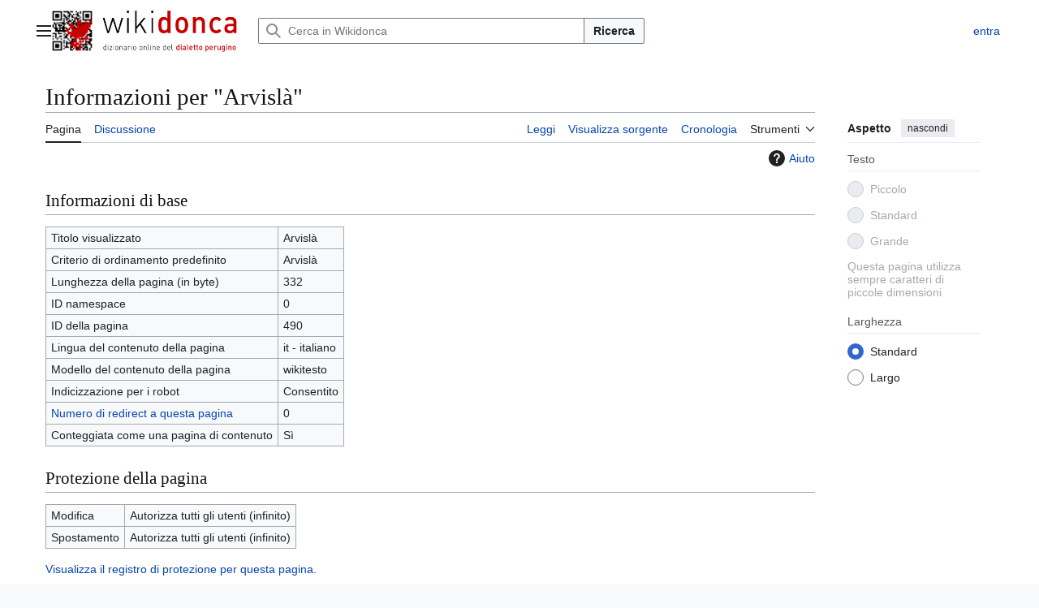

--- FILE ---
content_type: text/html; charset=UTF-8
request_url: https://wikidonca.it/dizionario/Arvisl%C3%A0/info
body_size: 38133
content:
<!DOCTYPE html>
<html class="client-nojs vector-feature-language-in-header-enabled vector-feature-language-in-main-page-header-disabled vector-feature-page-tools-pinned-disabled vector-feature-toc-pinned-clientpref-1 vector-feature-main-menu-pinned-disabled vector-feature-limited-width-clientpref-1 vector-feature-limited-width-content-enabled vector-feature-custom-font-size-clientpref--excluded vector-feature-appearance-pinned-clientpref-1 vector-feature-night-mode-disabled skin-theme-clientpref-day vector-sticky-header-enabled vector-toc-not-available" lang="it" dir="ltr">
<head>
<meta charset="UTF-8">
<title>Informazioni per "Arvislà" - Wikidonca</title>
<script>(function(){var className="client-js vector-feature-language-in-header-enabled vector-feature-language-in-main-page-header-disabled vector-feature-page-tools-pinned-disabled vector-feature-toc-pinned-clientpref-1 vector-feature-main-menu-pinned-disabled vector-feature-limited-width-clientpref-1 vector-feature-limited-width-content-enabled vector-feature-custom-font-size-clientpref--excluded vector-feature-appearance-pinned-clientpref-1 vector-feature-night-mode-disabled skin-theme-clientpref-day vector-sticky-header-enabled vector-toc-not-available";var cookie=document.cookie.match(/(?:^|; )wikidonca_wiki_mwclientpreferences=([^;]+)/);if(cookie){cookie[1].split('%2C').forEach(function(pref){className=className.replace(new RegExp('(^| )'+pref.replace(/-clientpref-\w+$|[^\w-]+/g,'')+'-clientpref-\\w+( |$)'),'$1'+pref+'$2');});}document.documentElement.className=className;}());RLCONF={"wgBreakFrames":true,"wgSeparatorTransformTable":[",\t."," \t,"],"wgDigitTransformTable":["",""],"wgDefaultDateFormat":"dmy","wgMonthNames":["","gennaio","febbraio","marzo","aprile","maggio","giugno","luglio","agosto","settembre","ottobre","novembre","dicembre"],"wgRequestId":"aWq6LOqptATySo_-GNHPlwABUg8","wgCanonicalNamespace":"","wgCanonicalSpecialPageName":false,"wgNamespaceNumber":0,"wgPageName":"Arvislà","wgTitle":"Arvislà","wgCurRevisionId":27357,"wgRevisionId":0,"wgArticleId":490,"wgIsArticle":false,"wgIsRedirect":false,"wgAction":"info","wgUserName":null,"wgUserGroups":["*"],"wgCategories":[],"wgPageViewLanguage":"it","wgPageContentLanguage":"it","wgPageContentModel":"wikitext","wgRelevantPageName":"Arvislà","wgRelevantArticleId":490,"wgIsProbablyEditable":false,"wgRelevantPageIsProbablyEditable":false,"wgRestrictionEdit":[],"wgRestrictionMove":[],"wgCiteReferencePreviewsActive":true,"wgMediaViewerOnClick":true,"wgMediaViewerEnabledByDefault":true,"wgMFDisplayWikibaseDescriptions":{"search":false,"watchlist":false,"tagline":false}};
RLSTATE={"site.styles":"ready","user.styles":"ready","user":"ready","user.options":"loading","mediawiki.interface.helpers.styles":"ready","mediawiki.action.styles":"ready","mediawiki.helplink":"ready","mediawiki.interface.helpers.linker.styles":"ready","skins.vector.search.codex.styles":"ready","skins.vector.styles":"ready","skins.vector.icons":"ready"};RLPAGEMODULES=["site","mediawiki.page.ready","skins.vector.js"];</script>
<script>(RLQ=window.RLQ||[]).push(function(){mw.loader.impl(function(){return["user.options@12s5i",function($,jQuery,require,module){mw.user.tokens.set({"patrolToken":"+\\","watchToken":"+\\","csrfToken":"+\\"});
}];});});</script>
<link rel="stylesheet" href="/load.php?lang=it&amp;modules=mediawiki.action.styles%7Cmediawiki.helplink%7Cmediawiki.interface.helpers.linker.styles%7Cmediawiki.interface.helpers.styles%7Cskins.vector.icons%2Cstyles%7Cskins.vector.search.codex.styles&amp;only=styles&amp;skin=vector-2022">
<script async="" src="/load.php?lang=it&amp;modules=startup&amp;only=scripts&amp;raw=1&amp;skin=vector-2022"></script>
<meta name="ResourceLoaderDynamicStyles" content="">
<link rel="stylesheet" href="/load.php?lang=it&amp;modules=site.styles&amp;only=styles&amp;skin=vector-2022">
<meta name="generator" content="MediaWiki 1.44.2">
<meta name="robots" content="noindex,nofollow,max-image-preview:standard">
<meta name="format-detection" content="telephone=no">
<meta name="viewport" content="width=1120">
<link rel="icon" href="/img/favicon.ico">
<link rel="search" type="application/opensearchdescription+xml" href="/rest.php/v1/search" title="Wikidonca (it)">
<link rel="EditURI" type="application/rsd+xml" href="https://wikidonca.it/api.php?action=rsd">
<link rel="license" href="/dizionario/Wikidonca">
<link rel="alternate" type="application/atom+xml" title="Feed Atom di Wikidonca" href="/index.php?title=Speciale:UltimeModifiche&amp;feed=atom">
<meta name="description" content="Dizionario online del dialetto perugino online dal 2008."/>
<meta name="keywords" content="perugia, dialetto perugino, donca, dialetto, umbria, corzo de perugino"/>
<meta name="author" content="Riccardo Cesarini" />
<!-- ANALYTICS GOOGLE TAG -->
<script async src="https://www.googletagmanager.com/gtag/js?id=G-7JJCSE9ZQN"></script> 
<script> 
  window.dataLayer = window.dataLayer || []; 
  function gtag(){dataLayer.push(arguments);} 
  gtag('js', new Date()); 
  gtag('config', 'G-7JJCSE9ZQN'); 
</script>

<!-- ANNUNCI AUTOMATICI ADSENSE -->
<script async src="https://pagead2.googlesyndication.com/pagead/js/adsbygoogle.js?client=ca-pub-0171042258377166" crossorigin="anonymous"></script>

</head>
<body class="skin--responsive skin-vector skin-vector-search-vue mediawiki ltr sitedir-ltr mw-hide-empty-elt ns-0 ns-subject page-Arvislà rootpage-Arvislà skin-vector-2022 action-info"><a class="mw-jump-link" href="#bodyContent">Vai al contenuto</a>
<div class="vector-header-container">
	<header class="vector-header mw-header vector-feature-custom-font-size-clientpref--excluded">
		<div class="vector-header-start">
			<nav class="vector-main-menu-landmark" aria-label="Sito">
				
<div id="vector-main-menu-dropdown" class="vector-dropdown vector-main-menu-dropdown vector-button-flush-left vector-button-flush-right"  title="Menu principale" >
	<input type="checkbox" id="vector-main-menu-dropdown-checkbox" role="button" aria-haspopup="true" data-event-name="ui.dropdown-vector-main-menu-dropdown" class="vector-dropdown-checkbox "  aria-label="Menu principale"  >
	<label id="vector-main-menu-dropdown-label" for="vector-main-menu-dropdown-checkbox" class="vector-dropdown-label cdx-button cdx-button--fake-button cdx-button--fake-button--enabled cdx-button--weight-quiet cdx-button--icon-only " aria-hidden="true"  ><span class="vector-icon mw-ui-icon-menu mw-ui-icon-wikimedia-menu"></span>

<span class="vector-dropdown-label-text">Menu principale</span>
	</label>
	<div class="vector-dropdown-content">


				<div id="vector-main-menu-unpinned-container" class="vector-unpinned-container">
		
<div id="vector-main-menu" class="vector-main-menu vector-pinnable-element">
	<div
	class="vector-pinnable-header vector-main-menu-pinnable-header vector-pinnable-header-unpinned"
	data-feature-name="main-menu-pinned"
	data-pinnable-element-id="vector-main-menu"
	data-pinned-container-id="vector-main-menu-pinned-container"
	data-unpinned-container-id="vector-main-menu-unpinned-container"
>
	<div class="vector-pinnable-header-label">Menu principale</div>
	<button class="vector-pinnable-header-toggle-button vector-pinnable-header-pin-button" data-event-name="pinnable-header.vector-main-menu.pin">sposta nella barra laterale</button>
	<button class="vector-pinnable-header-toggle-button vector-pinnable-header-unpin-button" data-event-name="pinnable-header.vector-main-menu.unpin">nascondi</button>
</div>

	
<div id="p-" class="vector-menu mw-portlet mw-portlet-"  >
	<div class="vector-menu-heading">
		
	</div>
	<div class="vector-menu-content">
		
		<ul class="vector-menu-content-list">
			
			<li id="n-Che-sarìa?" class="mw-list-item"><a href="/dizionario/Wikidonca:Informazioni"><span>Che sarìa?</span></a></li><li id="n-Scrivece" class="mw-list-item"><a href="/dizionario/Wikidonca:Contatti"><span>Scrivece</span></a></li>
		</ul>
		
	</div>
</div>

	
	
<div id="p-Sorbaqqula" class="vector-menu mw-portlet mw-portlet-Sorbaqqula"  >
	<div class="vector-menu-heading">
		Sorbaqqula
	</div>
	<div class="vector-menu-content">
		
		<ul class="vector-menu-content-list">
			
			<li id="n-Na-pagina-a-chèso" class="mw-list-item"><a href="/dizionario/Speciale:PaginaCasuale"><span>Na pagina a chèso</span></a></li>
		</ul>
		
	</div>
</div>

<div id="p-Menu_di_pagina" class="vector-menu mw-portlet mw-portlet-Menu_di_pagina"  >
	<div class="vector-menu-heading">
		Menu di pagina
	</div>
	<div class="vector-menu-content">
		
		<ul class="vector-menu-content-list">
			
			<li id="n-recentchanges" class="mw-list-item"><a href="/dizionario/Speciale:UltimeModifiche" title="Elenco delle ultime modifiche del sito [r]" accesskey="r"><span>Ultime modifiche</span></a></li><li id="n-specialpages" class="mw-list-item"><a href="/dizionario/Speciale:PagineSpeciali"><span>Pagine speciali</span></a></li>
		</ul>
		
	</div>
</div>

</div>

				</div>

	</div>
</div>

		</nav>
			
<a href="/dizionario/Pagina_principale" class="mw-logo">
	<img class="mw-logo-icon" src="/img/logo.png" alt="" aria-hidden="true" height="50" width="50">
	<span class="mw-logo-container skin-invert">
		<img class="mw-logo-wordmark" alt="Wikidonca" src="/img/titolo.png" style="width: 10.625em; height: 2.3125em;">
		<img class="mw-logo-tagline" alt="" src="/img/sottotitolo.png" width="170" height="18" style="width: 10.625em; height: 1.125em;">
	</span>
</a>

		</div>
		<div class="vector-header-end">
			
<div id="p-search" role="search" class="vector-search-box-vue  vector-search-box-collapses vector-search-box-show-thumbnail vector-search-box-auto-expand-width vector-search-box">
	<a href="/dizionario/Speciale:Ricerca" class="cdx-button cdx-button--fake-button cdx-button--fake-button--enabled cdx-button--weight-quiet cdx-button--icon-only search-toggle" title="Cerca in Wikidonca [f]" accesskey="f"><span class="vector-icon mw-ui-icon-search mw-ui-icon-wikimedia-search"></span>

<span>Ricerca</span>
	</a>
	<div class="vector-typeahead-search-container">
		<div class="cdx-typeahead-search cdx-typeahead-search--show-thumbnail cdx-typeahead-search--auto-expand-width">
			<form action="/index.php" id="searchform" class="cdx-search-input cdx-search-input--has-end-button">
				<div id="simpleSearch" class="cdx-search-input__input-wrapper"  data-search-loc="header-moved">
					<div class="cdx-text-input cdx-text-input--has-start-icon">
						<input
							class="cdx-text-input__input"
							 type="search" name="search" placeholder="Cerca in Wikidonca" aria-label="Cerca in Wikidonca" autocapitalize="sentences" spellcheck="false" title="Cerca in Wikidonca [f]" accesskey="f" id="searchInput"
							>
						<span class="cdx-text-input__icon cdx-text-input__start-icon"></span>
					</div>
					<input type="hidden" name="title" value="Speciale:Ricerca">
				</div>
				<button class="cdx-button cdx-search-input__end-button">Ricerca</button>
			</form>
		</div>
	</div>
</div>

			<nav class="vector-user-links vector-user-links-wide" aria-label="Strumenti personali">
	<div class="vector-user-links-main">
	
<div id="p-vector-user-menu-preferences" class="vector-menu mw-portlet emptyPortlet"  >
	<div class="vector-menu-content">
		
		<ul class="vector-menu-content-list">
			
			
		</ul>
		
	</div>
</div>

	
<div id="p-vector-user-menu-userpage" class="vector-menu mw-portlet emptyPortlet"  >
	<div class="vector-menu-content">
		
		<ul class="vector-menu-content-list">
			
			
		</ul>
		
	</div>
</div>

	<nav class="vector-appearance-landmark" aria-label="Aspetto">
		
<div id="vector-appearance-dropdown" class="vector-dropdown "  title="Modifica la dimensione, la larghezza e il colore del testo" >
	<input type="checkbox" id="vector-appearance-dropdown-checkbox" role="button" aria-haspopup="true" data-event-name="ui.dropdown-vector-appearance-dropdown" class="vector-dropdown-checkbox "  aria-label="Aspetto"  >
	<label id="vector-appearance-dropdown-label" for="vector-appearance-dropdown-checkbox" class="vector-dropdown-label cdx-button cdx-button--fake-button cdx-button--fake-button--enabled cdx-button--weight-quiet cdx-button--icon-only " aria-hidden="true"  ><span class="vector-icon mw-ui-icon-appearance mw-ui-icon-wikimedia-appearance"></span>

<span class="vector-dropdown-label-text">Aspetto</span>
	</label>
	<div class="vector-dropdown-content">


			<div id="vector-appearance-unpinned-container" class="vector-unpinned-container">
				
			</div>
		
	</div>
</div>

	</nav>
	
<div id="p-vector-user-menu-notifications" class="vector-menu mw-portlet emptyPortlet"  >
	<div class="vector-menu-content">
		
		<ul class="vector-menu-content-list">
			
			
		</ul>
		
	</div>
</div>

	
<div id="p-vector-user-menu-overflow" class="vector-menu mw-portlet"  >
	<div class="vector-menu-content">
		
		<ul class="vector-menu-content-list">
			<li id="pt-login-2" class="user-links-collapsible-item mw-list-item user-links-collapsible-item"><a data-mw="interface" href="/index.php?title=Speciale:Entra&amp;returnto=Arvisl%C3%A0&amp;returntoquery=action%3Dinfo" title="Si consiglia di effettuare l&#039;accesso, anche se non è obbligatorio [o]" accesskey="o" class=""><span>entra</span></a>
</li>

			
		</ul>
		
	</div>
</div>

	</div>
	
<div id="vector-user-links-dropdown" class="vector-dropdown vector-user-menu vector-button-flush-right vector-user-menu-logged-out user-links-collapsible-item"  title="Altre opzioni" >
	<input type="checkbox" id="vector-user-links-dropdown-checkbox" role="button" aria-haspopup="true" data-event-name="ui.dropdown-vector-user-links-dropdown" class="vector-dropdown-checkbox "  aria-label="Strumenti personali"  >
	<label id="vector-user-links-dropdown-label" for="vector-user-links-dropdown-checkbox" class="vector-dropdown-label cdx-button cdx-button--fake-button cdx-button--fake-button--enabled cdx-button--weight-quiet cdx-button--icon-only " aria-hidden="true"  ><span class="vector-icon mw-ui-icon-ellipsis mw-ui-icon-wikimedia-ellipsis"></span>

<span class="vector-dropdown-label-text">Strumenti personali</span>
	</label>
	<div class="vector-dropdown-content">


		
<div id="p-personal" class="vector-menu mw-portlet mw-portlet-personal user-links-collapsible-item"  title="Menu utente" >
	<div class="vector-menu-content">
		
		<ul class="vector-menu-content-list">
			
			<li id="pt-login" class="user-links-collapsible-item mw-list-item"><a href="/index.php?title=Speciale:Entra&amp;returnto=Arvisl%C3%A0&amp;returntoquery=action%3Dinfo" title="Si consiglia di effettuare l&#039;accesso, anche se non è obbligatorio [o]" accesskey="o"><span class="vector-icon mw-ui-icon-logIn mw-ui-icon-wikimedia-logIn"></span> <span>entra</span></a></li>
		</ul>
		
	</div>
</div>

	
	</div>
</div>

</nav>

		</div>
	</header>
</div>
<div class="mw-page-container">
	<div class="mw-page-container-inner">
		<div class="vector-sitenotice-container">
			<div id="siteNotice"></div>
		</div>
		<div class="vector-column-start">
			<div class="vector-main-menu-container">
		<div id="mw-navigation">
			<nav id="mw-panel" class="vector-main-menu-landmark" aria-label="Sito">
				<div id="vector-main-menu-pinned-container" class="vector-pinned-container">
				
				</div>
		</nav>
		</div>
	</div>
</div>
		<div class="mw-content-container">
			<main id="content" class="mw-body">
				<header class="mw-body-header vector-page-titlebar vector-feature-custom-font-size-clientpref--excluded">
					<h1 id="firstHeading" class="firstHeading mw-first-heading">Informazioni per "Arvislà"</h1>
				</header>
				<div class="vector-page-toolbar vector-feature-custom-font-size-clientpref--excluded">
					<div class="vector-page-toolbar-container">
						<div id="left-navigation">
							<nav aria-label="Namespace">
								
<div id="p-associated-pages" class="vector-menu vector-menu-tabs mw-portlet mw-portlet-associated-pages"  >
	<div class="vector-menu-content">
		
		<ul class="vector-menu-content-list">
			
			<li id="ca-nstab-main" class="selected vector-tab-noicon mw-list-item"><a href="/dizionario/Arvisl%C3%A0" title="Vedi la voce [c]" accesskey="c"><span>Pagina</span></a></li><li id="ca-talk" class="new vector-tab-noicon mw-list-item"><a href="/dizionario/Discussione:Arvisl%C3%A0/edit?redlink=1" rel="discussion" class="new" title="Vedi le discussioni relative a questa pagina (la pagina non esiste) [t]" accesskey="t"><span>Discussione</span></a></li>
		</ul>
		
	</div>
</div>

								
<div id="vector-variants-dropdown" class="vector-dropdown emptyPortlet"  >
	<input type="checkbox" id="vector-variants-dropdown-checkbox" role="button" aria-haspopup="true" data-event-name="ui.dropdown-vector-variants-dropdown" class="vector-dropdown-checkbox " aria-label="Cambia versione linguistica"   >
	<label id="vector-variants-dropdown-label" for="vector-variants-dropdown-checkbox" class="vector-dropdown-label cdx-button cdx-button--fake-button cdx-button--fake-button--enabled cdx-button--weight-quiet" aria-hidden="true"  ><span class="vector-dropdown-label-text">italiano</span>
	</label>
	<div class="vector-dropdown-content">


					
<div id="p-variants" class="vector-menu mw-portlet mw-portlet-variants emptyPortlet"  >
	<div class="vector-menu-content">
		
		<ul class="vector-menu-content-list">
			
			
		</ul>
		
	</div>
</div>

				
	</div>
</div>

							</nav>
						</div>
						<div id="right-navigation" class="vector-collapsible">
							<nav aria-label="Visite">
								
<div id="p-views" class="vector-menu vector-menu-tabs mw-portlet mw-portlet-views"  >
	<div class="vector-menu-content">
		
		<ul class="vector-menu-content-list">
			
			<li id="ca-view" class="vector-tab-noicon mw-list-item"><a href="/dizionario/Arvisl%C3%A0"><span>Leggi</span></a></li><li id="ca-viewsource" class="vector-tab-noicon mw-list-item"><a href="/dizionario/Arvisl%C3%A0/edit" title="Questa pagina è protetta, ma puoi vedere il suo codice sorgente [e]" accesskey="e"><span>Visualizza sorgente</span></a></li><li id="ca-history" class="vector-tab-noicon mw-list-item"><a href="/dizionario/Arvisl%C3%A0/history" title="Versioni precedenti di questa pagina [h]" accesskey="h"><span>Cronologia</span></a></li>
		</ul>
		
	</div>
</div>

							</nav>
				
							<nav class="vector-page-tools-landmark" aria-label="Strumenti pagine">
								
<div id="vector-page-tools-dropdown" class="vector-dropdown vector-page-tools-dropdown"  >
	<input type="checkbox" id="vector-page-tools-dropdown-checkbox" role="button" aria-haspopup="true" data-event-name="ui.dropdown-vector-page-tools-dropdown" class="vector-dropdown-checkbox "  aria-label="Strumenti"  >
	<label id="vector-page-tools-dropdown-label" for="vector-page-tools-dropdown-checkbox" class="vector-dropdown-label cdx-button cdx-button--fake-button cdx-button--fake-button--enabled cdx-button--weight-quiet" aria-hidden="true"  ><span class="vector-dropdown-label-text">Strumenti</span>
	</label>
	<div class="vector-dropdown-content">


									<div id="vector-page-tools-unpinned-container" class="vector-unpinned-container">
						
<div id="vector-page-tools" class="vector-page-tools vector-pinnable-element">
	<div
	class="vector-pinnable-header vector-page-tools-pinnable-header vector-pinnable-header-unpinned"
	data-feature-name="page-tools-pinned"
	data-pinnable-element-id="vector-page-tools"
	data-pinned-container-id="vector-page-tools-pinned-container"
	data-unpinned-container-id="vector-page-tools-unpinned-container"
>
	<div class="vector-pinnable-header-label">Strumenti</div>
	<button class="vector-pinnable-header-toggle-button vector-pinnable-header-pin-button" data-event-name="pinnable-header.vector-page-tools.pin">sposta nella barra laterale</button>
	<button class="vector-pinnable-header-toggle-button vector-pinnable-header-unpin-button" data-event-name="pinnable-header.vector-page-tools.unpin">nascondi</button>
</div>

	
<div id="p-cactions" class="vector-menu mw-portlet mw-portlet-cactions emptyPortlet vector-has-collapsible-items"  title="Altre opzioni" >
	<div class="vector-menu-heading">
		Azioni
	</div>
	<div class="vector-menu-content">
		
		<ul class="vector-menu-content-list">
			
			<li id="ca-more-view" class="vector-more-collapsible-item mw-list-item"><a href="/dizionario/Arvisl%C3%A0"><span>Leggi</span></a></li><li id="ca-more-viewsource" class="vector-more-collapsible-item mw-list-item"><a href="/dizionario/Arvisl%C3%A0/edit"><span>Visualizza sorgente</span></a></li><li id="ca-more-history" class="vector-more-collapsible-item mw-list-item"><a href="/dizionario/Arvisl%C3%A0/history"><span>Cronologia</span></a></li>
		</ul>
		
	</div>
</div>

<div id="p-tb" class="vector-menu mw-portlet mw-portlet-tb"  >
	<div class="vector-menu-heading">
		Generale
	</div>
	<div class="vector-menu-content">
		
		<ul class="vector-menu-content-list">
			
			<li id="t-whatlinkshere" class="mw-list-item"><a href="/dizionario/Speciale:PuntanoQui/Arvisl%C3%A0" title="Elenco di tutte le pagine che sono collegate a questa [j]" accesskey="j"><span>Puntano qui</span></a></li><li id="t-recentchangeslinked" class="mw-list-item"><a href="/dizionario/Speciale:ModificheCorrelate/Arvisl%C3%A0" rel="nofollow" title="Elenco delle ultime modifiche alle pagine collegate a questa [k]" accesskey="k"><span>Modifiche correlate</span></a></li><li id="t-info" class="mw-list-item"><a href="/dizionario/Arvisl%C3%A0/info" title="Ulteriori informazioni su questa pagina"><span>Informazioni pagina</span></a></li>
		</ul>
		
	</div>
</div>

</div>

									</div>
				
	</div>
</div>

							</nav>
						</div>
					</div>
				</div>
				<div class="vector-column-end vector-feature-custom-font-size-clientpref--excluded">
					<div class="vector-sticky-pinned-container">
						<nav class="vector-page-tools-landmark" aria-label="Strumenti pagine">
							<div id="vector-page-tools-pinned-container" class="vector-pinned-container">
				
							</div>
		</nav>
						<nav class="vector-appearance-landmark" aria-label="Aspetto">
							<div id="vector-appearance-pinned-container" class="vector-pinned-container">
				<div id="vector-appearance" class="vector-appearance vector-pinnable-element">
	<div
	class="vector-pinnable-header vector-appearance-pinnable-header vector-pinnable-header-pinned"
	data-feature-name="appearance-pinned"
	data-pinnable-element-id="vector-appearance"
	data-pinned-container-id="vector-appearance-pinned-container"
	data-unpinned-container-id="vector-appearance-unpinned-container"
>
	<div class="vector-pinnable-header-label">Aspetto</div>
	<button class="vector-pinnable-header-toggle-button vector-pinnable-header-pin-button" data-event-name="pinnable-header.vector-appearance.pin">sposta nella barra laterale</button>
	<button class="vector-pinnable-header-toggle-button vector-pinnable-header-unpin-button" data-event-name="pinnable-header.vector-appearance.unpin">nascondi</button>
</div>


</div>

							</div>
		</nav>
					</div>
				</div>
				<div id="bodyContent" class="vector-body" aria-labelledby="firstHeading" data-mw-ve-target-container>
					<div class="vector-body-before-content">
							<div class="mw-indicators">
		<div id="mw-indicator-mw-helplink" class="mw-indicator"><a href="https://www.mediawiki.org/wiki/Special:MyLanguage/Page_information" target="_blank" class="mw-helplink"><span class="mw-helplink-icon"></span>Aiuto</a></div>
		</div>

						
					</div>
					<div id="contentSub"><div id="mw-content-subtitle"></div></div>
					
					
					<div id="mw-content-text" class="mw-body-content"><h2 id="Informazioni_di_base"><span id="mw-pageinfo-header-basic"></span>Informazioni di base</h2>
<table class="wikitable mw-page-info">
<tr id="mw-pageinfo-display-title" style="vertical-align: top;"><td>Titolo visualizzato</td><td>Arvislà</td></tr>
<tr id="mw-pageinfo-default-sort" style="vertical-align: top;"><td>Criterio di ordinamento predefinito</td><td>Arvislà</td></tr>
<tr id="mw-pageinfo-length" style="vertical-align: top;"><td>Lunghezza della pagina (in byte)</td><td>332</td></tr>
<tr id="mw-pageinfo-namespace-id" style="vertical-align: top;"><td>ID namespace</td><td>0</td></tr>
<tr id="mw-pageinfo-article-id" style="vertical-align: top;"><td>ID della pagina</td><td>490</td></tr>
<tr style="vertical-align: top;"><td>Lingua del contenuto della pagina</td><td>it - italiano</td></tr>
<tr id="mw-pageinfo-content-model" style="vertical-align: top;"><td>Modello del contenuto della pagina</td><td>wikitesto</td></tr>
<tr id="mw-pageinfo-robot-policy" style="vertical-align: top;"><td>Indicizzazione per i robot</td><td>Consentito</td></tr>
<tr style="vertical-align: top;"><td><a href="/index.php?title=Speciale:PuntanoQui/Arvisl%C3%A0&amp;hidelinks=1&amp;hidetrans=1" title="Speciale:PuntanoQui/Arvislà">Numero di redirect a questa pagina</a></td><td>0</td></tr>
<tr id="mw-pageinfo-contentpage" style="vertical-align: top;"><td>Conteggiata come una pagina di contenuto</td><td>Sì</td></tr>
</table>
<h2 id="Protezione_della_pagina"><span id="mw-pageinfo-header-restrictions"></span>Protezione della pagina</h2>
<table class="wikitable mw-page-info">
<tr id="mw-restriction-edit" style="vertical-align: top;"><td>Modifica</td><td>Autorizza tutti gli utenti (infinito)</td></tr>
<tr id="mw-restriction-move" style="vertical-align: top;"><td>Spostamento</td><td>Autorizza tutti gli utenti (infinito)</td></tr>
</table>
<a href="/index.php?title=Speciale:Registri&amp;type=protect&amp;page=Arvisl%C3%A0" title="Speciale:Registri">Visualizza il registro di protezione per questa pagina.</a>
<h2 id="Cronologia_delle_modifiche"><span id="mw-pageinfo-header-edits"></span>Cronologia delle modifiche</h2>
<table class="wikitable mw-page-info">
<tr id="mw-pageinfo-firstuser" style="vertical-align: top;"><td>Creatore della pagina</td><td><a href="/dizionario/Utente:Cesarinik" class="mw-userlink" title="Utente:Cesarinik" data-mw-revid="21745"><bdi>Cesarinik</bdi></a> <span class="mw-usertoollinks">(<a href="/dizionario/Discussioni_utente:Cesarinik/edit?redlink=1" class="mw-usertoollinks-talk new" title="Discussioni utente:Cesarinik (la pagina non esiste)">discussione</a> | <a href="/dizionario/Speciale:Contributi/Cesarinik" class="mw-usertoollinks-contribs" title="Speciale:Contributi/Cesarinik">contributi</a>)</span></td></tr>
<tr id="mw-pageinfo-firsttime" style="vertical-align: top;"><td>Data di creazione della pagina</td><td><a href="/index.php?title=Arvisl%C3%A0&amp;oldid=21745" title="Arvislà">16:28, 10 ago 2019</a></td></tr>
<tr id="mw-pageinfo-lastuser" style="vertical-align: top;"><td>Ultimo contributore</td><td><a href="/dizionario/Utente:Cesarinik" class="mw-userlink" title="Utente:Cesarinik" data-mw-revid="27357"><bdi>Cesarinik</bdi></a> <span class="mw-usertoollinks">(<a href="/dizionario/Discussioni_utente:Cesarinik/edit?redlink=1" class="mw-usertoollinks-talk new" title="Discussioni utente:Cesarinik (la pagina non esiste)">discussione</a> | <a href="/dizionario/Speciale:Contributi/Cesarinik" class="mw-usertoollinks-contribs" title="Speciale:Contributi/Cesarinik">contributi</a>)</span></td></tr>
<tr id="mw-pageinfo-lasttime" style="vertical-align: top;"><td>Data di ultima modifica</td><td><a href="/index.php?title=Arvisl%C3%A0&amp;oldid=27357" title="Arvislà">15:20, 8 mag 2020</a></td></tr>
<tr id="mw-pageinfo-edits" style="vertical-align: top;"><td>Numero totale di modifiche</td><td>4</td></tr>
<tr id="mw-pageinfo-authors" style="vertical-align: top;"><td>Numero totale di autori diversi</td><td>1</td></tr>
<tr id="mw-pageinfo-recent-edits" style="vertical-align: top;"><td>Numero di modifiche recenti (negli ultimi 90 giorni)</td><td>0</td></tr>
<tr id="mw-pageinfo-recent-authors" style="vertical-align: top;"><td>Numero di autori diversi recenti</td><td>0</td></tr>
</table>
<h2 id="Proprietà_della_pagina"><span id="mw-pageinfo-header-properties"></span>Proprietà della pagina</h2>
<table class="wikitable mw-page-info">
<tr id="mw-pageinfo-magic-words" style="vertical-align: top;"><td>Parola magica (1)</td><td><ul><li>__NOTOC__</li></ul></td></tr>
<tr id="mw-pageinfo-templates" style="vertical-align: top;"><td>Template inclusi (7)</td><td><div class="mw-templatesUsedExplanation"><p>Template utilizzati in questa pagina:
</p></div><ul>
<li><a href="/dizionario/Template:Contrari" title="Template:Contrari">Template:Contrari</a> (<a href="/dizionario/Template:Contrari/edit" title="Template:Contrari">visualizza wikitesto</a>) </li><li><a href="/dizionario/Template:Correggere" title="Template:Correggere">Template:Correggere</a> (<a href="/dizionario/Template:Correggere/edit" title="Template:Correggere">visualizza wikitesto</a>) </li><li><a href="/dizionario/Template:Correlate" title="Template:Correlate">Template:Correlate</a> (<a href="/dizionario/Template:Correlate/edit" title="Template:Correlate">visualizza wikitesto</a>) </li><li><a href="/dizionario/Template:Etimologia" title="Template:Etimologia">Template:Etimologia</a> (<a href="/dizionario/Template:Etimologia/edit" title="Template:Etimologia">visualizza wikitesto</a>) </li><li><a href="/dizionario/Template:Pronuncia" title="Template:Pronuncia">Template:Pronuncia</a> (<a href="/dizionario/Template:Pronuncia/edit" title="Template:Pronuncia">visualizza wikitesto</a>) </li><li><a href="/dizionario/Template:Sillabazione" title="Template:Sillabazione">Template:Sillabazione</a> (<a href="/dizionario/Template:Sillabazione/edit" title="Template:Sillabazione">visualizza wikitesto</a>) </li><li><a href="/dizionario/Template:Verbi" title="Template:Verbi">Template:Verbi</a> (<a href="/dizionario/Template:Verbi/edit" title="Template:Verbi">visualizza wikitesto</a>) </li></ul></td></tr>
</table>

<div class="printfooter" data-nosnippet="">Estratto da "<a dir="ltr" href="https://wikidonca.it/dizionario/Arvislà">https://wikidonca.it/dizionario/Arvislà</a>"</div></div>
					<div id="catlinks" class="catlinks catlinks-allhidden" data-mw="interface"></div>
				</div>
			</main>
			
		</div>
		<div class="mw-footer-container">
			
<footer id="footer" class="mw-footer" >
	<ul id="footer-info">
</ul>

	<ul id="footer-places">
	<li id="footer-places-privacy"><a href="/dizionario/Wikidonca:Informazioni_sulla_privacy">Informativa sulla privacy</a></li>
	<li id="footer-places-about"><a href="/dizionario/Wikidonca:Informazioni">Informazioni su Wikidonca</a></li>
	<li id="footer-places-disclaimers"><a href="/dizionario/Wikidonca:Avvertenze_generali">Avvertenze</a></li>
	<li id="footer-places-mobileview"><a href="https://wikidonca.it/dizionario/Arvisl%C3%A0/info?mobileaction=toggle_view_mobile" class="noprint stopMobileRedirectToggle">Versione mobile</a></li>
</ul>

	<ul id="footer-icons" class="noprint">
	<li id="footer-Wikidoncaico"><a href="https://wikidonca.it" class="cdx-button cdx-button--fake-button cdx-button--size-large cdx-button--fake-button--enabled" target="_blank"><img src="/img/wikidonca.png" alt="Dizionario online del Dialetto Perugino" width="88" height="31" loading="lazy"></a></li>
	<li id="footer-copyrightico"><a href="https://creativecommons.org/licenses/by-nc-nd/4.0/deed.it" class="cdx-button cdx-button--fake-button cdx-button--size-large cdx-button--fake-button--enabled" target="_blank"><img src="/img/creativecommons.svg" alt="&lt;a rel=&quot;license&quot; target=&quot;_blank&quot; href=&quot;https://creativecommons.org/licenses/by-nc-nd/4.0/deed.it&quot;&gt;&lt;b&gt;Creative Commons BY-NC-ND 4.0 Internazionale&lt;/b&gt;&lt;/a&gt;. È possibile &lt;u&gt;condividere&lt;/u&gt;, &lt;u&gt;distribuire&lt;/u&gt;, &lt;u&gt;esporre in pubblico&lt;/u&gt; e &lt;u&gt;rappresentare in scena&lt;/u&gt; questo materiale con qualsiasi mezzo e formato, rispettando però le seguenti condizioni: &lt;b&gt;(BY) Attribuzione&lt;/b&gt; - Il materiale estratto da questo sito deve essere riconosciuto tramite una menzione di paternità adeguata. &lt;b&gt;(NC) Non commerciale&lt;/b&gt; - La diffusione deve avvenire in maniera gratuita. Non puoi utilizzare il materiale a scopo commerciale senza una esplicita autorizzazione scritta. &lt;b&gt;(ND) No opere derivate &lt;/b&gt; - Se estrai materiale e lo modifichi, riadatti o trasformi, non puoi distribuire il tuo materiale derivato senza autorizzazione e menzione. &lt;b&gt;Divieto di restrizioni aggiuntive&lt;/b&gt; - Non puoi applicare a tale materiale derivato termini legali o misure tecnologiche che impongano ulteriori vincoli rispetto alla presente licenza.&lt;br&gt;&lt;br&gt;&#10;Copyleft &lt;span class=&quot;copyleft&quot;&gt;&amp;copy;&lt;/span&gt; 2008-2026 - &lt;a href=&quot;https://wikidonca.it&quot;&gt;Wikidonca&lt;/a&gt; è stato ideato, sviluppato e viene gestito da &lt;html&gt;&lt;a href=&quot;https://www.facebook.com/cesarinik&quot;&gt;Riccardo Cesarini&lt;/a&gt;" width="88" height="31" loading="lazy"></a></li>
	<li id="footer-Linux serverico"><a href="https://almalinux.org/it/" class="cdx-button cdx-button--fake-button cdx-button--size-large cdx-button--fake-button--enabled" target="_blank"><img src="/img/almalinux.png" alt="AlmaLinux" width="88" height="31" loading="lazy"></a></li>
	<li id="footer-poweredbyico"><a href="https://mediawiki.org/" class="cdx-button cdx-button--fake-button cdx-button--size-large cdx-button--fake-button--enabled" target="_blank"><img src="/img/mediawiki.svg" alt="MediaWiki" width="88" height="31" loading="lazy"></a></li>
</ul>

</footer>

		</div>
	</div> 
</div> 
<div class="vector-header-container vector-sticky-header-container">
	<div id="vector-sticky-header" class="vector-sticky-header">
		<div class="vector-sticky-header-start">
			<div class="vector-sticky-header-icon-start vector-button-flush-left vector-button-flush-right" aria-hidden="true">
				<button class="cdx-button cdx-button--weight-quiet cdx-button--icon-only vector-sticky-header-search-toggle" tabindex="-1" data-event-name="ui.vector-sticky-search-form.icon"><span class="vector-icon mw-ui-icon-search mw-ui-icon-wikimedia-search"></span>

<span>Ricerca</span>
			</button>
		</div>
			
		<div role="search" class="vector-search-box-vue  vector-search-box-show-thumbnail vector-search-box">
			<div class="vector-typeahead-search-container">
				<div class="cdx-typeahead-search cdx-typeahead-search--show-thumbnail">
					<form action="/index.php" id="vector-sticky-search-form" class="cdx-search-input cdx-search-input--has-end-button">
						<div  class="cdx-search-input__input-wrapper"  data-search-loc="header-moved">
							<div class="cdx-text-input cdx-text-input--has-start-icon">
								<input
									class="cdx-text-input__input"
									
									type="search" name="search" placeholder="Cerca in Wikidonca">
								<span class="cdx-text-input__icon cdx-text-input__start-icon"></span>
							</div>
							<input type="hidden" name="title" value="Speciale:Ricerca">
						</div>
						<button class="cdx-button cdx-search-input__end-button">Ricerca</button>
					</form>
				</div>
			</div>
		</div>
		<div class="vector-sticky-header-context-bar">
				<div class="vector-sticky-header-context-bar-primary" aria-hidden="true" >Informazioni per "Arvislà"</div>
			</div>
		</div>
		<div class="vector-sticky-header-end" aria-hidden="true">
			<div class="vector-sticky-header-icons">
				<a href="#" class="cdx-button cdx-button--fake-button cdx-button--fake-button--enabled cdx-button--weight-quiet cdx-button--icon-only" id="ca-talk-sticky-header" tabindex="-1" data-event-name="talk-sticky-header"><span class="vector-icon mw-ui-icon-speechBubbles mw-ui-icon-wikimedia-speechBubbles"></span>

<span></span>
			</a>
			<a href="#" class="cdx-button cdx-button--fake-button cdx-button--fake-button--enabled cdx-button--weight-quiet cdx-button--icon-only" id="ca-subject-sticky-header" tabindex="-1" data-event-name="subject-sticky-header"><span class="vector-icon mw-ui-icon-article mw-ui-icon-wikimedia-article"></span>

<span></span>
			</a>
			<a href="#" class="cdx-button cdx-button--fake-button cdx-button--fake-button--enabled cdx-button--weight-quiet cdx-button--icon-only" id="ca-history-sticky-header" tabindex="-1" data-event-name="history-sticky-header"><span class="vector-icon mw-ui-icon-wikimedia-history mw-ui-icon-wikimedia-wikimedia-history"></span>

<span></span>
			</a>
			<a href="#" class="cdx-button cdx-button--fake-button cdx-button--fake-button--enabled cdx-button--weight-quiet cdx-button--icon-only mw-watchlink" id="ca-watchstar-sticky-header" tabindex="-1" data-event-name="watch-sticky-header"><span class="vector-icon mw-ui-icon-wikimedia-star mw-ui-icon-wikimedia-wikimedia-star"></span>

<span></span>
			</a>
			<a href="#" class="cdx-button cdx-button--fake-button cdx-button--fake-button--enabled cdx-button--weight-quiet cdx-button--icon-only" id="ca-edit-sticky-header" tabindex="-1" data-event-name="wikitext-edit-sticky-header"><span class="vector-icon mw-ui-icon-wikimedia-wikiText mw-ui-icon-wikimedia-wikimedia-wikiText"></span>

<span></span>
			</a>
			<a href="#" class="cdx-button cdx-button--fake-button cdx-button--fake-button--enabled cdx-button--weight-quiet cdx-button--icon-only" id="ca-ve-edit-sticky-header" tabindex="-1" data-event-name="ve-edit-sticky-header"><span class="vector-icon mw-ui-icon-wikimedia-edit mw-ui-icon-wikimedia-wikimedia-edit"></span>

<span></span>
			</a>
			<a href="#" class="cdx-button cdx-button--fake-button cdx-button--fake-button--enabled cdx-button--weight-quiet cdx-button--icon-only" id="ca-viewsource-sticky-header" tabindex="-1" data-event-name="ve-edit-protected-sticky-header"><span class="vector-icon mw-ui-icon-wikimedia-editLock mw-ui-icon-wikimedia-wikimedia-editLock"></span>

<span></span>
			</a>
		</div>
			<div class="vector-sticky-header-buttons">
				<a href="#" class="cdx-button cdx-button--fake-button cdx-button--fake-button--enabled cdx-button--weight-quiet cdx-button--action-progressive" id="ca-addsection-sticky-header" tabindex="-1" data-event-name="addsection-sticky-header"><span class="vector-icon mw-ui-icon-speechBubbleAdd-progressive mw-ui-icon-wikimedia-speechBubbleAdd-progressive"></span>

<span>Aggiungi argomento</span>
			</a>
		</div>
			<div class="vector-sticky-header-icon-end">
				<div class="vector-user-links">
				</div>
			</div>
		</div>
	</div>
</div>
<div class="mw-portlet mw-portlet-dock-bottom emptyPortlet" id="p-dock-bottom">
	<ul>
		
	</ul>
</div>
<script>(RLQ=window.RLQ||[]).push(function(){mw.config.set({"wgBackendResponseTime":356});});</script>
</body>
</html>

--- FILE ---
content_type: text/html; charset=utf-8
request_url: https://www.google.com/recaptcha/api2/aframe
body_size: 266
content:
<!DOCTYPE HTML><html><head><meta http-equiv="content-type" content="text/html; charset=UTF-8"></head><body><script nonce="asdnQAYeSZAOnyhAzFCPqA">/** Anti-fraud and anti-abuse applications only. See google.com/recaptcha */ try{var clients={'sodar':'https://pagead2.googlesyndication.com/pagead/sodar?'};window.addEventListener("message",function(a){try{if(a.source===window.parent){var b=JSON.parse(a.data);var c=clients[b['id']];if(c){var d=document.createElement('img');d.src=c+b['params']+'&rc='+(localStorage.getItem("rc::a")?sessionStorage.getItem("rc::b"):"");window.document.body.appendChild(d);sessionStorage.setItem("rc::e",parseInt(sessionStorage.getItem("rc::e")||0)+1);localStorage.setItem("rc::h",'1768602163145');}}}catch(b){}});window.parent.postMessage("_grecaptcha_ready", "*");}catch(b){}</script></body></html>

--- FILE ---
content_type: text/css; charset=utf-8
request_url: https://wikidonca.it/load.php?lang=it&modules=site.styles&only=styles&skin=vector-2022
body_size: 2305
content:
#p-logo a{margin-top:10px}table #TabellaDate{width:100%}table #TabellaDate td{min-width:60px;vertical-align:top}table #TabellaDate tr{vertical-align:top}#divhomepage,#divhomepageblu,#divhomepageverde,#divhomepagerosso{display:inline-block;width:180px;height:55px;margin:3px}#divhomepage{border:1px #CCCCCC solid}#divhomepageblu{border:1px #69A9F9 solid}#divhomepageverde{border:1px #9be85f solid}#divhomepagerosso{border:1px #FFC0B6 solid}.copyleft{display:inline-block;transform:rotate(180deg)}#divsezioni{padding:0;border:1px solid #bbbbbb;margin:10px 0;display:block}#divsezionititolo{font-weight:bold;background:#eeeeee;font-size:160%;padding:0.2em 0.4em}#divsezionititolo a{color:#c80000}#divsezionicontainer{background:#ffffff;padding:0.2em 0.4em;display:block;line-height:1.6;font-size:0.875em}#divadblock{padding:0;border:1px solid #52945e;margin:10px 0;display:block}#divadblocktitolo{font-weight:bold;background:#52945e;color:#ffffff;font-size:160%;padding:0.2em 0.4em}#divadblockcontainer{background:#e1ff70;padding:0.2em 0.4em;display:block;line-height:1.6;font-size:0.875em}.qc-cmp-button{background-color:#aa0000 !important;border-color:#aa0000 !important}.qc-cmp-button:hover{background-color:transparent !important;border-color:#aa0000 !important}.qc-cmp-alt-action,.qc-cmp-link{color:#aa0000 !important}.qc-cmp-button.qc-cmp-secondary-button:hover{border-color:transparent !important;background-color:#aa0000 !important}.qc-cmp-button{color:#eeeeee !important}.qc-cmp-button.qc-cmp-secondary-button{color:#777777 !important}.qc-cmp-button.qc-cmp-button.qc-cmp-secondary-button:hover{color:#ffffff !important}.qc-cmp-button.qc-cmp-secondary-button{border-color:#ffffff !important;background-color:#ffffff !important}.qc-cmp-ui,.qc-cmp-ui .qc-cmp-main-messaging,.qc-cmp-ui .qc-cmp-messaging,.qc-cmp-ui .qc-cmp-beta-messaging,.qc-cmp-ui .qc-cmp-title,.qc-cmp-ui .qc-cmp-sub-title,.qc-cmp-ui .qc-cmp-purpose-info,.qc-cmp-ui .qc-cmp-table,.qc-cmp-ui .qc-cmp-table-header,.qc-cmp-ui .qc-cmp-vendor-list,.qc-cmp-ui .qc-cmp-vendor-list-title{color:#333333 !important}.qc-cmp-ui a,.qc-cmp-ui .qc-cmp-alt-action,.qc-cmp-toggle-status{color:#333333 !important}.qc-cmp-ui{background-color:#f5f5f5 !important}.qc-cmp-publisher-purposes-table .qc-cmp-table-header{background-color:#f5f5f5 !important}.qc-cmp-publisher-purposes-table .qc-cmp-table-row{background-color:#f5f5f5 !important}.qc-cmp-vendor-list .qc-cmp-vendor-row{background-color:#f5f5f5 !important}.qc-cmp-vendor-list .qc-cmp-vendor-row-header{background-color:#f5f5f5 !important}.qc-cmp-table{border:1px solid #0a0a0a !important}.qc-cmp-table-row{border-top:1px solid #0a0a0a !important}.qc-cmp-table-row:last-child{border-bottom:1px solid #0a0a0a !important}.qc-cmp-toggle-status{color:#0a0a0a !important}.qc-cmp-arrow-down{background:url("data:image/svg+xml,%3Csvg xmlns='http://www.w3.org/2000/svg' viewBox='0 0 16 16' fill='none' stroke='#0a0a0a' stroke-width='2' stroke-linecap='round' stroke-linejoin='round'%3E %3Cpolyline points='2 5 8 11 14 5'/%3E %3C/svg%3E") center no-repeat}.qc-cmp-small-toggle.qc-cmp-toggle-on,.qc-cmp-toggle.qc-cmp-toggle-on{background-color:#00aa00 !important;border-color:#00aa00 !important}